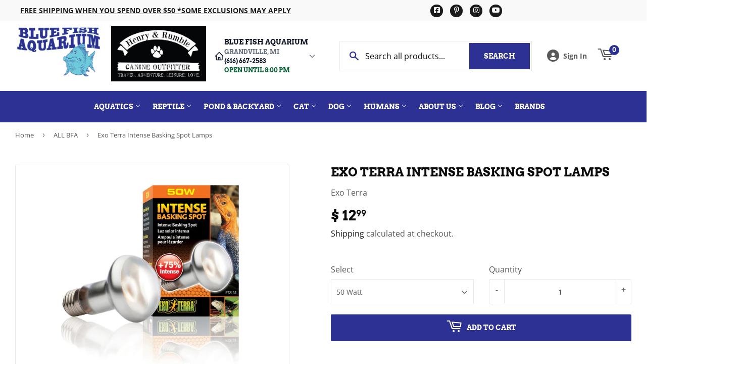

--- FILE ---
content_type: text/javascript; charset=utf-8
request_url: https://bluefishaquarium.com/products/exo-terra-intense-basking-spot-lamps.js
body_size: 2386
content:
{"id":4785946001543,"title":"Exo Terra Intense Basking Spot Lamps","handle":"exo-terra-intense-basking-spot-lamps","description":"\u003cp\u003e \u003c\/p\u003e\n\u003cp\u003e\u003cspan style=\"display: inline !important; float: none; background-color: #ffffff; color: #6d6f71; font-family: Arial,Helvetica Neue,Helvetica,sans-serif; font-size: 13px; font-style: normal; font-variant: normal; font-weight: normal; letter-spacing: normal; orphans: 2; text-align: justify; text-decoration: none; text-indent: 0px; text-justify: inter-word; text-transform: none; -webkit-text-stroke-width: 0px; white-space: normal; word-spacing: 0px;\"\u003e\u003cimg style=\"margin-right: auto; margin-left: auto; display: block;\" src=\"\/\/cdn.shopify.com\/s\/files\/1\/1233\/2986\/files\/exoterra_logo_compact.jpg?v=1552394019\" alt=\"\"\u003e\u003c\/span\u003e\u003c\/p\u003e\n\u003cdiv\u003e \u003c\/div\u003e\n\u003cdiv\u003e \u003c\/div\u003e\n\u003cul\u003e\n\u003cli style=\"background-attachment: scroll; background-clip: border-box; background-color: transparent; background-image: url(\u0026amp;quot; ..\/images\/bulletg.gif\u0026amp;quot;); background-origin: padding-box; background-position-x: 0px; background-position-y: 0.7em; background-repeat: no-repeat; background-size: auto; border-image-outset: 0; border-image-repeat: stretch; border-image-slice: 100%; border-image-source: none; border-image-width: 1; font-family: inherit; font-size: inherit; font-size-adjust: none; font-stretch: inherit; font-style: inherit; font-variant: inherit; font-weight: inherit; line-height: inherit; outline-color: invert; outline-style: none; outline-width: 0px; vertical-align: baseline; padding: 0px 0px 0px 13px; margin: 0px; border: 0px none currentColor;\"\u003e35% increase of light and heat in the beam\u003c\/li\u003e\n\u003cli style=\"background-attachment: scroll; background-clip: border-box; background-color: transparent; background-image: url(\u0026amp;quot; ..\/images\/bulletg.gif\u0026amp;quot;); background-origin: padding-box; background-position-x: 0px; background-position-y: 0.7em; background-repeat: no-repeat; background-size: auto; border-image-outset: 0; border-image-repeat: stretch; border-image-slice: 100%; border-image-source: none; border-image-width: 1; font-family: inherit; font-size: inherit; font-size-adjust: none; font-stretch: inherit; font-style: inherit; font-variant: inherit; font-weight: inherit; line-height: inherit; outline-color: invert; outline-style: none; outline-width: 0px; vertical-align: baseline; padding: 0px 0px 0px 13px; margin: 0px; border: 0px none currentColor;\"\u003eCreates a basking area for thermoregulation\u003c\/li\u003e\n\u003cli style=\"background-attachment: scroll; background-clip: border-box; background-color: transparent; background-image: url(\u0026amp;quot; ..\/images\/bulletg.gif\u0026amp;quot;); background-origin: padding-box; background-position-x: 0px; background-position-y: 0.7em; background-repeat: no-repeat; background-size: auto; border-image-outset: 0; border-image-repeat: stretch; border-image-slice: 100%; border-image-source: none; border-image-width: 1; font-family: inherit; font-size: inherit; font-size-adjust: none; font-stretch: inherit; font-style: inherit; font-variant: inherit; font-weight: inherit; line-height: inherit; outline-color: invert; outline-style: none; outline-width: 0px; vertical-align: baseline; padding: 0px 0px 0px 13px; margin: 0px; border: 0px none currentColor;\"\u003eIncreases ambient air temperature\u003c\/li\u003e\n\u003cli style=\"background-attachment: scroll; background-clip: border-box; background-color: transparent; background-image: url(\u0026amp;quot; ..\/images\/bulletg.gif\u0026amp;quot;); background-origin: padding-box; background-position-x: 0px; background-position-y: 0.7em; background-repeat: no-repeat; background-size: auto; border-image-outset: 0; border-image-repeat: stretch; border-image-slice: 100%; border-image-source: none; border-image-width: 1; font-family: inherit; font-size: inherit; font-size-adjust: none; font-stretch: inherit; font-style: inherit; font-variant: inherit; font-weight: inherit; line-height: inherit; outline-color: invert; outline-style: none; outline-width: 0px; vertical-align: baseline; padding: 0px 0px 0px 13px; margin: 0px; border: 0px none currentColor;\"\u003eStimulates breeding behavior through UVA rays\u003c\/li\u003e\n\u003cli style=\"background-attachment: scroll; background-clip: border-box; background-color: transparent; background-image: url(\u0026amp;quot; ..\/images\/bulletg.gif\u0026amp;quot;); background-origin: padding-box; background-position-x: 0px; background-position-y: 0.7em; background-repeat: no-repeat; background-size: auto; border-image-outset: 0; border-image-repeat: stretch; border-image-slice: 100%; border-image-source: none; border-image-width: 1; font-family: inherit; font-size: inherit; font-size-adjust: none; font-stretch: inherit; font-style: inherit; font-variant: inherit; font-weight: inherit; line-height: inherit; outline-color: invert; outline-style: none; outline-width: 0px; vertical-align: baseline; padding: 0px 0px 0px 13px; margin: 0px; border: 0px none currentColor;\"\u003eCan be combined with Night Heat Lamp or Infrared Basking Spot Lamp for a 24-hour cycle\u003c\/li\u003e\n\u003c\/ul\u003e\n\u003cp\u003eA lamp specially designed as a basking spot lamp. The tight beam can be directed precisely on an area to create a basking site. The heat and light in the beam is increased by 35%, allowing greater distances between the bulb and the basking site. The UVA (ultraviolet A) light contributes to reptiles’ physiological well-being.\u003c\/p\u003e\n\u003cp\u003eLight\/Heat Beam: 45° - Color Rendering Index: CRI 78 - Thermal Efficiency: 93%\u003c\/p\u003e\n\u003cdiv\u003e \u003c\/div\u003e\n\u003ctable width=\"100%\"\u003e\n\u003ctbody\u003e\n\u003ctr\u003e\n\u003ctd\u003e\u003cspan style=\"text-decoration: underline;\"\u003e\u003cspan style=\"color: #2b00ff; text-decoration: underline;\"\u003e\u003cstrong\u003eExo Terra\u003c\/strong\u003e \u003c\/span\u003e\u003c\/span\u003e\u003c\/td\u003e\n\u003ctd style=\"text-align: center;\"\u003e\u003cspan style=\"text-decoration: underline;\"\u003e\u003cspan style=\"color: #2b00ff; text-decoration: underline;\"\u003e\u003cstrong\u003eBFA Item #\u003c\/strong\u003e \u003c\/span\u003e \u003c\/span\u003e\u003c\/td\u003e\n\u003c\/tr\u003e\n\u003ctr\u003e\n\u003ctd\u003eReptile Intense Basking Spot Bulb 50 watt\u003c\/td\u003e\n\u003ctd style=\"text-align: center;\"\u003e\n\u003cspan style=\"display: inline !important; float: none; background-color: #ffffff; color: #212b36; font-family: -apple-system,BlinkMacSystemFont,San Francisco,Roboto,Segoe UI,Helvetica Neue,sans-serif; font-size: 14px; font-style: normal; font-variant: normal; font-weight: 400; letter-spacing: normal; orphans: 2; text-align: left; text-decoration: none; text-indent: 0px; text-transform: none; -webkit-text-stroke-width: 0px; white-space: normal; word-spacing: 0px;\"\u003eEX22135\u003c\/span\u003e \u003c\/td\u003e\n\u003c\/tr\u003e\n\u003ctr\u003e\n\u003ctd\u003eReptile Intense Basking Spot Bulb 75 watt\u003c\/td\u003e\n\u003ctd style=\"text-align: center;\"\u003e\n\u003cspan style=\"display: inline !important; float: none; background-color: #ffffff; color: #212b36; font-family: -apple-system,BlinkMacSystemFont,San Francisco,Roboto,Segoe UI,Helvetica Neue,sans-serif; font-size: 14px; font-style: normal; font-variant: normal; font-weight: 400; letter-spacing: normal; orphans: 2; text-align: left; text-decoration: none; text-indent: 0px; text-transform: none; -webkit-text-stroke-width: 0px; white-space: normal; word-spacing: 0px;\"\u003eEX22136\u003c\/span\u003e \u003c\/td\u003e\n\u003c\/tr\u003e\n\u003ctr\u003e\n\u003ctd\u003eReptile Intense Basking Spot Bulb 100 watt\u003c\/td\u003e\n\u003ctd style=\"text-align: center;\"\u003e\n\u003cspan style=\"display: inline !important; float: none; background-color: #ffffff; color: #000000; font-family: 'Helvetica Neue',Helvetica,Arial,sans-serif; font-size: 15px; font-style: normal; font-variant: normal; font-weight: 400; letter-spacing: normal; orphans: 2; text-align: left; text-decoration: none; text-indent: 0px; text-transform: none; -webkit-text-stroke-width: 0px; white-space: normal; word-spacing: 0px;\"\u003e\u003cspan style=\"display: inline !important; float: none; background-color: #ffffff; color: #212b36; font-family: -apple-system,BlinkMacSystemFont,San Francisco,Roboto,Segoe UI,Helvetica Neue,sans-serif; font-size: 14px; font-style: normal; font-variant: normal; font-weight: 400; letter-spacing: normal; orphans: 2; text-align: left; text-decoration: none; text-indent: 0px; text-transform: none; -webkit-text-stroke-width: 0px; white-space: normal; word-spacing: 0px;\"\u003eEX22138\u003c\/span\u003e\u003c\/span\u003e \u003c\/td\u003e\n\u003c\/tr\u003e\n\u003ctr\u003e\n\u003ctd\u003eReptile Intense Basking Spot Bulb 150 watt\u003c\/td\u003e\n\u003ctd style=\"text-align: center;\"\u003e\u003cspan style=\"display: inline !important; float: none; background-color: #ffffff; color: #000000; font-family: 'Helvetica Neue',Helvetica,Arial,sans-serif; font-size: 15px; font-style: normal; font-variant: normal; font-weight: 400; letter-spacing: normal; orphans: 2; text-align: left; text-decoration: none; text-indent: 0px; text-transform: none; -webkit-text-stroke-width: 0px; white-space: normal; word-spacing: 0px;\"\u003e\u003cspan style=\"display: inline !important; float: none; background-color: #ffffff; color: #212b36; font-family: -apple-system,BlinkMacSystemFont,San Francisco,Roboto,Segoe UI,Helvetica Neue,sans-serif; font-size: 14px; font-style: normal; font-variant: normal; font-weight: 400; letter-spacing: normal; orphans: 2; text-align: left; text-decoration: none; text-indent: 0px; text-transform: none; -webkit-text-stroke-width: 0px; white-space: normal; word-spacing: 0px;\"\u003eEX22140 \u003c\/span\u003e\u003c\/span\u003e\u003c\/td\u003e\n\u003c\/tr\u003e\n\u003c\/tbody\u003e\n\u003c\/table\u003e\n\u003cp\u003e \u003c\/p\u003e\n\u003cp\u003e\u003cimg src=\"https:\/\/cdn.shopify.com\/s\/files\/1\/1233\/2986\/files\/intense_basking_spot_rating_a12e8358-a021-4cd7-86d8-b223aac824c8_480x480.jpg?v=1585100734\" alt=\"\"\u003e\u003c\/p\u003e\n\u003cp\u003e \u003c\/p\u003e\n\u003cp\u003e\u003cimg src=\"https:\/\/cdn.shopify.com\/s\/files\/1\/1233\/2986\/files\/intense_basking_spot_50w_2135_table_8969e4f9-21b2-4091-867b-ce8ee78801c9_480x480.jpg?v=1585101051\" alt=\"\"\u003e\u003c\/p\u003e\n\u003ch6\u003eApproximate values at 68°F\/20°\u003c\/h6\u003e\n\u003cdiv\u003e\n\u003ch6\u003eColor temp.: 2480 K - Luminous Flux: 340 Lm - Optical efficiency: 6,8 Lm\/W\u003c\/h6\u003e\n\u003c\/div\u003e\n\u003cdiv class=\"clearing\" style=\"border-image-outset: 0; border-image-repeat: stretch; border-image-slice: 100%; border-image-source: none; border-image-width: 1; clear: both; color: #000000; font-family: inherit; font-size: 0px; font-size-adjust: none; font-stretch: inherit; font-style: inherit; font-variant: inherit; font-weight: inherit; height: 0px; letter-spacing: normal; line-height: 0; orphans: 2; outline-color: invert; outline-style: none; outline-width: 0px; text-align: left; text-decoration: none; text-indent: 0px; text-transform: none; vertical-align: baseline; -webkit-text-stroke-width: 0px; white-space: normal; word-spacing: 0px; padding: 0px; margin: 0px; border: 0px none currentColor;\"\u003e \u003c\/div\u003e\n\u003cp\u003e \u003c\/p\u003e\n\u003cp\u003e\u003cimg src=\"https:\/\/cdn.shopify.com\/s\/files\/1\/1233\/2986\/files\/intense_basking_spot_75w_2136_table_0e82bcf6-8209-4ec1-97cb-34eac5ecf9ad_480x480.jpg?v=1585101145\" alt=\"\"\u003e\u003c\/p\u003e\n\u003ch6\u003eApproximate values at 68°F\/20°\u003cbr\u003e Colour temp.: 2510 K - Luminous Flux: 580 Lm - Optical efficiency: 7,7 Lm\/W\u003c\/h6\u003e\n\u003cp\u003e \u003c\/p\u003e\n\u003cp\u003e\u003cimg src=\"https:\/\/cdn.shopify.com\/s\/files\/1\/1233\/2986\/files\/intense_basking_spot_100w_2138_table_7a304879-99b6-426d-b09b-e690b2fc1f9a_480x480.jpg?v=1585101193\" alt=\"\"\u003e\u003c\/p\u003e\n\u003ch6\u003eApproximate values at 68°F\/20°\u003cbr\u003e Colour temp.: 2630 K - Luminous Flux: 820 Lm - Optical efficiency: 8,2 Lm\/W\u003c\/h6\u003e\n\u003cp\u003e \u003c\/p\u003e\n\u003cp\u003e\u003cimg src=\"https:\/\/cdn.shopify.com\/s\/files\/1\/1233\/2986\/files\/intense_basking_spot_150w_2140_table_518122c1-fcb9-4a2b-92e2-e797592b8e58_480x480.jpg?v=1585101266\" alt=\"\"\u003e\u003c\/p\u003e\n\u003ch6\u003eApproximate values at 68°F\/20°\u003cbr\u003e Colour temp.: 2680 K - Luminous Flux: 1380 Lm - Optical efficiency: 9,2 Lm\/W\u003c\/h6\u003e\n\u003cp\u003e \u003c\/p\u003e\n\u003cp\u003e \u003cimg src=\"https:\/\/cdn.shopify.com\/s\/files\/1\/1233\/2986\/files\/lighting-table-201302_480x480.jpg?v=1568869774\" alt=\"\"\u003e\u003c\/p\u003e\n\u003cp style=\"text-align: left;\"\u003e \u003c\/p\u003e","published_at":"2020-03-24T17:35:59-04:00","created_at":"2020-03-24T17:35:59-04:00","vendor":"Exo Terra","type":"Terrarium Lighting","tags":["All Reptile Products","Basking Spot Lamps","Brand_Exo Terra","Category_Reptile Lamps (Bulbs)","Exo Terra Bulbs","Exo Terra MAP","Infrared\/Heat Bulbs","Subcategory_Basking Spot Lamps","Visual Bulbs"],"price":1299,"price_min":1299,"price_max":1599,"available":true,"price_varies":true,"compare_at_price":null,"compare_at_price_min":0,"compare_at_price_max":0,"compare_at_price_varies":false,"variants":[{"id":33410151841927,"title":"50 Watt","option1":"50 Watt","option2":null,"option3":null,"sku":"12.99 108913 PT2135 EX22135","requires_shipping":true,"taxable":true,"featured_image":{"id":15646021943431,"product_id":4785946001543,"position":1,"created_at":"2020-03-24T21:46:54-04:00","updated_at":"2026-01-09T10:27:30-05:00","alt":"Exo Terra Intense Basking Spot Lamps 50W 50 watts PT2135  015561221351","width":750,"height":750,"src":"https:\/\/cdn.shopify.com\/s\/files\/1\/1233\/2986\/products\/PT2135_Intense_Basking_Spot_Set.jpg?v=1767972450","variant_ids":[33410151841927]},"available":true,"name":"Exo Terra Intense Basking Spot Lamps - 50 Watt","public_title":"50 Watt","options":["50 Watt"],"price":1299,"weight":57,"compare_at_price":null,"inventory_quantity":5,"inventory_management":"shopify","inventory_policy":"deny","barcode":"015561221351","featured_media":{"alt":"Exo Terra Intense Basking Spot Lamps 50W 50 watts PT2135  015561221351","id":7822396260487,"position":1,"preview_image":{"aspect_ratio":1.0,"height":750,"width":750,"src":"https:\/\/cdn.shopify.com\/s\/files\/1\/1233\/2986\/products\/PT2135_Intense_Basking_Spot_Set.jpg?v=1767972450"}},"requires_selling_plan":false,"selling_plan_allocations":[]},{"id":33410151874695,"title":"75 Watt","option1":"75 Watt","option2":null,"option3":null,"sku":"12.99 108848 PT2136 EX22136","requires_shipping":true,"taxable":true,"featured_image":{"id":15646021877895,"product_id":4785946001543,"position":2,"created_at":"2020-03-24T21:46:54-04:00","updated_at":"2026-01-09T10:27:30-05:00","alt":"015561221368 PT2136 Exo Terra Intense Basking Spot Lamps 75w 75 watts","width":750,"height":750,"src":"https:\/\/cdn.shopify.com\/s\/files\/1\/1233\/2986\/products\/PT2136_Intense_Basking_Spot_Set.jpg?v=1767972450","variant_ids":[33410151874695]},"available":true,"name":"Exo Terra Intense Basking Spot Lamps - 75 Watt","public_title":"75 Watt","options":["75 Watt"],"price":1299,"weight":57,"compare_at_price":null,"inventory_quantity":4,"inventory_management":"shopify","inventory_policy":"deny","barcode":"015561221368","featured_media":{"alt":"015561221368 PT2136 Exo Terra Intense Basking Spot Lamps 75w 75 watts","id":7822396326023,"position":2,"preview_image":{"aspect_ratio":1.0,"height":750,"width":750,"src":"https:\/\/cdn.shopify.com\/s\/files\/1\/1233\/2986\/products\/PT2136_Intense_Basking_Spot_Set.jpg?v=1767972450"}},"requires_selling_plan":false,"selling_plan_allocations":[]},{"id":33410151907463,"title":"100 Watt","option1":"100 Watt","option2":null,"option3":null,"sku":"13.99 109122 PT2138 EX22138","requires_shipping":true,"taxable":true,"featured_image":{"id":15646022008967,"product_id":4785946001543,"position":3,"created_at":"2020-03-24T21:46:54-04:00","updated_at":"2026-01-09T10:27:30-05:00","alt":"Exo Terra Intense Basking Spot Lamp 100w 100 watts pt2138  015561221382","width":750,"height":750,"src":"https:\/\/cdn.shopify.com\/s\/files\/1\/1233\/2986\/products\/PT2138_Intense_Basking_Spot_Set.jpg?v=1767972450","variant_ids":[33410151907463]},"available":true,"name":"Exo Terra Intense Basking Spot Lamps - 100 Watt","public_title":"100 Watt","options":["100 Watt"],"price":1399,"weight":57,"compare_at_price":null,"inventory_quantity":5,"inventory_management":"shopify","inventory_policy":"deny","barcode":"015561221382","featured_media":{"alt":"Exo Terra Intense Basking Spot Lamp 100w 100 watts pt2138  015561221382","id":7822396358791,"position":3,"preview_image":{"aspect_ratio":1.0,"height":750,"width":750,"src":"https:\/\/cdn.shopify.com\/s\/files\/1\/1233\/2986\/products\/PT2138_Intense_Basking_Spot_Set.jpg?v=1767972450"}},"requires_selling_plan":false,"selling_plan_allocations":[]},{"id":33410151940231,"title":"150 Watt","option1":"150 Watt","option2":null,"option3":null,"sku":"15.99 108922 PT2140 EX22140","requires_shipping":true,"taxable":true,"featured_image":{"id":15646021976199,"product_id":4785946001543,"position":4,"created_at":"2020-03-24T21:46:54-04:00","updated_at":"2026-01-09T10:27:30-05:00","alt":"Exo Terra Intense Basking Spot Lamps reptile 150w 150 watts  015561221405 pt2140","width":750,"height":750,"src":"https:\/\/cdn.shopify.com\/s\/files\/1\/1233\/2986\/products\/PT2140_Intense_Basking_Spot_Set.jpg?v=1767972450","variant_ids":[33410151940231]},"available":true,"name":"Exo Terra Intense Basking Spot Lamps - 150 Watt","public_title":"150 Watt","options":["150 Watt"],"price":1599,"weight":57,"compare_at_price":null,"inventory_quantity":3,"inventory_management":"shopify","inventory_policy":"deny","barcode":"015561221405","featured_media":{"alt":"Exo Terra Intense Basking Spot Lamps reptile 150w 150 watts  015561221405 pt2140","id":7822396391559,"position":4,"preview_image":{"aspect_ratio":1.0,"height":750,"width":750,"src":"https:\/\/cdn.shopify.com\/s\/files\/1\/1233\/2986\/products\/PT2140_Intense_Basking_Spot_Set.jpg?v=1767972450"}},"requires_selling_plan":false,"selling_plan_allocations":[]}],"images":["\/\/cdn.shopify.com\/s\/files\/1\/1233\/2986\/products\/PT2135_Intense_Basking_Spot_Set.jpg?v=1767972450","\/\/cdn.shopify.com\/s\/files\/1\/1233\/2986\/products\/PT2136_Intense_Basking_Spot_Set.jpg?v=1767972450","\/\/cdn.shopify.com\/s\/files\/1\/1233\/2986\/products\/PT2138_Intense_Basking_Spot_Set.jpg?v=1767972450","\/\/cdn.shopify.com\/s\/files\/1\/1233\/2986\/products\/PT2140_Intense_Basking_Spot_Set.jpg?v=1767972450"],"featured_image":"\/\/cdn.shopify.com\/s\/files\/1\/1233\/2986\/products\/PT2135_Intense_Basking_Spot_Set.jpg?v=1767972450","options":[{"name":"Size","position":1,"values":["50 Watt","75 Watt","100 Watt","150 Watt"]}],"url":"\/products\/exo-terra-intense-basking-spot-lamps","media":[{"alt":"Exo Terra Intense Basking Spot Lamps 50W 50 watts PT2135  015561221351","id":7822396260487,"position":1,"preview_image":{"aspect_ratio":1.0,"height":750,"width":750,"src":"https:\/\/cdn.shopify.com\/s\/files\/1\/1233\/2986\/products\/PT2135_Intense_Basking_Spot_Set.jpg?v=1767972450"},"aspect_ratio":1.0,"height":750,"media_type":"image","src":"https:\/\/cdn.shopify.com\/s\/files\/1\/1233\/2986\/products\/PT2135_Intense_Basking_Spot_Set.jpg?v=1767972450","width":750},{"alt":"015561221368 PT2136 Exo Terra Intense Basking Spot Lamps 75w 75 watts","id":7822396326023,"position":2,"preview_image":{"aspect_ratio":1.0,"height":750,"width":750,"src":"https:\/\/cdn.shopify.com\/s\/files\/1\/1233\/2986\/products\/PT2136_Intense_Basking_Spot_Set.jpg?v=1767972450"},"aspect_ratio":1.0,"height":750,"media_type":"image","src":"https:\/\/cdn.shopify.com\/s\/files\/1\/1233\/2986\/products\/PT2136_Intense_Basking_Spot_Set.jpg?v=1767972450","width":750},{"alt":"Exo Terra Intense Basking Spot Lamp 100w 100 watts pt2138  015561221382","id":7822396358791,"position":3,"preview_image":{"aspect_ratio":1.0,"height":750,"width":750,"src":"https:\/\/cdn.shopify.com\/s\/files\/1\/1233\/2986\/products\/PT2138_Intense_Basking_Spot_Set.jpg?v=1767972450"},"aspect_ratio":1.0,"height":750,"media_type":"image","src":"https:\/\/cdn.shopify.com\/s\/files\/1\/1233\/2986\/products\/PT2138_Intense_Basking_Spot_Set.jpg?v=1767972450","width":750},{"alt":"Exo Terra Intense Basking Spot Lamps reptile 150w 150 watts  015561221405 pt2140","id":7822396391559,"position":4,"preview_image":{"aspect_ratio":1.0,"height":750,"width":750,"src":"https:\/\/cdn.shopify.com\/s\/files\/1\/1233\/2986\/products\/PT2140_Intense_Basking_Spot_Set.jpg?v=1767972450"},"aspect_ratio":1.0,"height":750,"media_type":"image","src":"https:\/\/cdn.shopify.com\/s\/files\/1\/1233\/2986\/products\/PT2140_Intense_Basking_Spot_Set.jpg?v=1767972450","width":750}],"requires_selling_plan":false,"selling_plan_groups":[]}